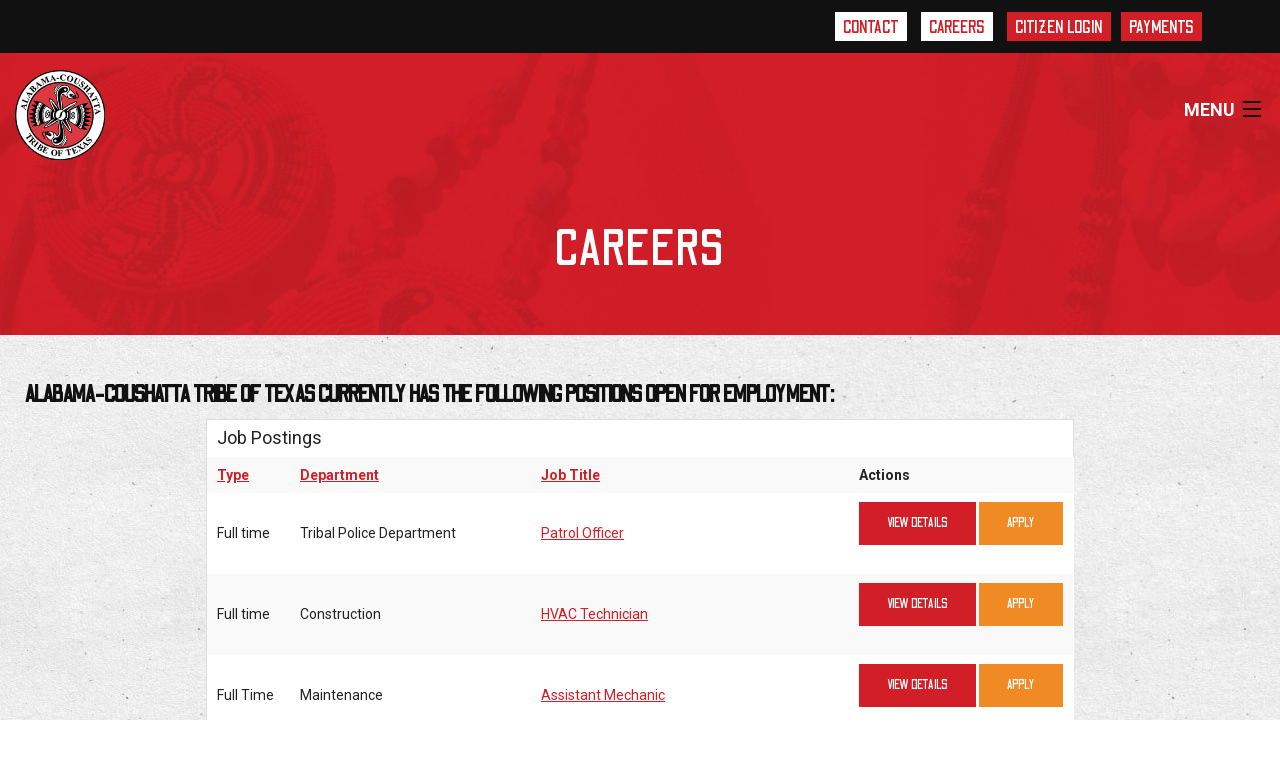

--- FILE ---
content_type: text/html;charset=UTF-8
request_url: https://www.alabama-coushatta.com/employment/
body_size: 3887
content:
<!DOCTYPE html>
<html lang="en">
	<head>
		<title>Home</title>
		<meta name="viewport" content="width=device-width, initial-scale=1">
		<link rel="stylesheet" type="text/css" href="/assets/css/styles.min.css?1">
		<link href="https://fonts.googleapis.com/css2?family=Odibee+Sans&family=Roboto:ital,wght@0,300;0,400;0,700;1,400&display=swap" rel="stylesheet">
		<link rel="stylesheet" href="//maxcdn.bootstrapcdn.com/font-awesome/4.7.0/css/font-awesome.min.css">
		<script src="//cdnjs.cloudflare.com/ajax/libs/modernizr/2.8.3/modernizr.min.js" type="text/javascript"></script>
		<script src="//ajax.googleapis.com/ajax/libs/jquery/1.11.2/jquery.min.js"></script>
		<link rel="apple-touch-icon" sizes="180x180" href="/apple-touch-icon.png">
		<link rel="icon" type="image/png" sizes="32x32" href="/favicon-32x32.png">
		<link rel="icon" type="image/png" sizes="16x16" href="/favicon-16x16.png">
		<link rel="manifest" href="/site.webmanifest">
		<link rel="mask-icon" href="/safari-pinned-tab.svg" color="#d11e27">
		<meta name="msapplication-TileColor" content="#d11e27">
		<meta name="theme-color" content="#d11e27">
	</head>
	<body>
				<div class="quickbar">
			<div class="row nearly-full-width">
				<div class="small-12 columns text-right small-only-text-center">
					<a href="/contact" class="button inverted-butt">Contact</a> <a href="/employment" class="button inverted-butt">Careers</a> <a href="/login" class="button">Citizen Login</a><a href="https://securepayment.link/alabamacoushatta/" class="button" target=_blank>Payments</a>
				</div>
			</div>
		</div>
		<div class="nav-wrapper">
			<nav class="top-bar" data-topbar data-options="mobile_show_parent_link: false">
				<ul class="title-area">
					<li class="name">
						<a href="/"><img class="logo" src="/images/actribe-logo.png" alt="Alabama-Coushatta Tribe of Texas" title="Alabama-Coushatta Tribe of Texas"></a>
					</li>
					<li class="toggle-topbar menu-icon"><a href="#"><span>Menu</span></a></li>
				</ul>

				<section class="top-bar-section">
					<ul class="right">
						<li><a href="/">Home</a></li><li class="has-dropdown"><a href="#">About Us</a><ul class="dropdown"><li><a href="/about-us/our-history/">Our History</a></li><li><a href="/about-us/chief-history/">Chief History</a></li><li><a target="_blank" href="https://www.alabama-coushatta-tribalarchives.org/">Tribal Archives</a></li></ul></li><li><a href="/government/">Government</a></li><li class="has-dropdown"><a href="#">Tribal Enterprises</a><ul class="dropdown"><li><a href="/tribal-enterprises/naskila-casino/">Naskila Casino</a></li><li><a href="/tribal-enterprises/act-holdings-llc/">ACT Holdings LLC</a></li></ul></li><li class="has-dropdown"><a href="#">Tourism & Hospitality</a><ul class="dropdown"><li><a href="/tourism-hospitality/lake-tombigbee-campground/">Lake Tombigbee Campground</a></li></ul></li><li><a href="/events/">Events</a></li><li><a  href="/blog">News</a></li>
					</ul>
				</section>
			</nav>
		</div>

		<div class="pageHeader">
		  <div class="row">
	      <div class="small-12 columns text-center">
					<div class="headings-wrapper">
											<h1>Careers</h1>
											<h4></h4>
					</div>
	      </div>
		  </div>
		</div>
		
		<!--Start contentMain-->
		<div class="contentMain">


<div class="row">
    <div class="columns">
        <h5 class="style1"><strong>Alabama-Coushatta Tribe of Texas currently has the following positions open for employment:</strong></h5>
    </div>

    <div class="columns show-for-small">
        <table align="center" class="table table-striped table-bordered">
            <tr>
                <td align="center" colspan="5">
                    <font size="+1">Job Postings</font>
                </td>
            </tr>

            
                                    <tr>
                        <td align="center"><b><a href="/employment/?sort=type" style="text-decoration: underline">Type</a></b></td>
                        <td align="center">Full time</td>
                    </tr>
                    <tr>
                        <td align="center"><b><a href="/employment/?sort=department" style="text-decoration: underline">Department</a></b></td>
                        <td align="center">Tribal Police Department</td>
                    </tr>
                    <tr>
                        <td align="center"><b><a href="/employment/?sort=position" style="text-decoration: underline">Job Title</a></b></td>
                        <td align="center"><a style="text-decoration: underline" href="/employment/410/">Patrol Officer</a></td>
                    </tr>
                    <!-- <tr>
                        <td align="center"><b><a href="/employment/?sort=created_at" style="text-decoration: underline">Date Posted</a></b></td>
                        <td align="center">Mar 26, 2025</td>
                    </tr> -->
                    <tr style="border-bottom:1px solid #ccc;">
                        <td align="center"><a class="button small primary" style="text-decoration:none;" href="/employment/410/">View Details</a></td> <td><a class="button small warning" style="text-decoration:none;" href="/employment/410/apply/">Apply</a></td>
                    </tr>
                                    <tr>
                        <td align="center"><b><a href="/employment/?sort=type" style="text-decoration: underline">Type</a></b></td>
                        <td align="center">Full time</td>
                    </tr>
                    <tr>
                        <td align="center"><b><a href="/employment/?sort=department" style="text-decoration: underline">Department</a></b></td>
                        <td align="center">Construction</td>
                    </tr>
                    <tr>
                        <td align="center"><b><a href="/employment/?sort=position" style="text-decoration: underline">Job Title</a></b></td>
                        <td align="center"><a style="text-decoration: underline" href="/employment/457/">HVAC Technician</a></td>
                    </tr>
                    <!-- <tr>
                        <td align="center"><b><a href="/employment/?sort=created_at" style="text-decoration: underline">Date Posted</a></b></td>
                        <td align="center">Oct 23, 2025</td>
                    </tr> -->
                    <tr style="border-bottom:1px solid #ccc;">
                        <td align="center"><a class="button small primary" style="text-decoration:none;" href="/employment/457/">View Details</a></td> <td><a class="button small warning" style="text-decoration:none;" href="/employment/457/apply/">Apply</a></td>
                    </tr>
                                    <tr>
                        <td align="center"><b><a href="/employment/?sort=type" style="text-decoration: underline">Type</a></b></td>
                        <td align="center">Full Time</td>
                    </tr>
                    <tr>
                        <td align="center"><b><a href="/employment/?sort=department" style="text-decoration: underline">Department</a></b></td>
                        <td align="center">Maintenance</td>
                    </tr>
                    <tr>
                        <td align="center"><b><a href="/employment/?sort=position" style="text-decoration: underline">Job Title</a></b></td>
                        <td align="center"><a style="text-decoration: underline" href="/employment/464/">Assistant Mechanic</a></td>
                    </tr>
                    <!-- <tr>
                        <td align="center"><b><a href="/employment/?sort=created_at" style="text-decoration: underline">Date Posted</a></b></td>
                        <td align="center">Nov 18, 2025</td>
                    </tr> -->
                    <tr style="border-bottom:1px solid #ccc;">
                        <td align="center"><a class="button small primary" style="text-decoration:none;" href="/employment/464/">View Details</a></td> <td><a class="button small warning" style="text-decoration:none;" href="/employment/464/apply/">Apply</a></td>
                    </tr>
                                    <tr>
                        <td align="center"><b><a href="/employment/?sort=type" style="text-decoration: underline">Type</a></b></td>
                        <td align="center">Full time</td>
                    </tr>
                    <tr>
                        <td align="center"><b><a href="/employment/?sort=department" style="text-decoration: underline">Department</a></b></td>
                        <td align="center">Head Start Program</td>
                    </tr>
                    <tr>
                        <td align="center"><b><a href="/employment/?sort=position" style="text-decoration: underline">Job Title</a></b></td>
                        <td align="center"><a style="text-decoration: underline" href="/employment/469/">Teacher Assistant</a></td>
                    </tr>
                    <!-- <tr>
                        <td align="center"><b><a href="/employment/?sort=created_at" style="text-decoration: underline">Date Posted</a></b></td>
                        <td align="center">Nov 25, 2025</td>
                    </tr> -->
                    <tr style="border-bottom:1px solid #ccc;">
                        <td align="center"><a class="button small primary" style="text-decoration:none;" href="/employment/469/">View Details</a></td> <td><a class="button small warning" style="text-decoration:none;" href="/employment/469/apply/">Apply</a></td>
                    </tr>
                                    <tr>
                        <td align="center"><b><a href="/employment/?sort=type" style="text-decoration: underline">Type</a></b></td>
                        <td align="center">Full time</td>
                    </tr>
                    <tr>
                        <td align="center"><b><a href="/employment/?sort=department" style="text-decoration: underline">Department</a></b></td>
                        <td align="center">Education</td>
                    </tr>
                    <tr>
                        <td align="center"><b><a href="/employment/?sort=position" style="text-decoration: underline">Job Title</a></b></td>
                        <td align="center"><a style="text-decoration: underline" href="/employment/470/">Language Program Coordinator</a></td>
                    </tr>
                    <!-- <tr>
                        <td align="center"><b><a href="/employment/?sort=created_at" style="text-decoration: underline">Date Posted</a></b></td>
                        <td align="center">Nov 25, 2025</td>
                    </tr> -->
                    <tr style="border-bottom:1px solid #ccc;">
                        <td align="center"><a class="button small primary" style="text-decoration:none;" href="/employment/470/">View Details</a></td> <td><a class="button small warning" style="text-decoration:none;" href="/employment/470/apply/">Apply</a></td>
                    </tr>
                                    <tr>
                        <td align="center"><b><a href="/employment/?sort=type" style="text-decoration: underline">Type</a></b></td>
                        <td align="center">Part Time</td>
                    </tr>
                    <tr>
                        <td align="center"><b><a href="/employment/?sort=department" style="text-decoration: underline">Department</a></b></td>
                        <td align="center">Tribal Elders Program</td>
                    </tr>
                    <tr>
                        <td align="center"><b><a href="/employment/?sort=position" style="text-decoration: underline">Job Title</a></b></td>
                        <td align="center"><a style="text-decoration: underline" href="/employment/471/">Kitchen Aide</a></td>
                    </tr>
                    <!-- <tr>
                        <td align="center"><b><a href="/employment/?sort=created_at" style="text-decoration: underline">Date Posted</a></b></td>
                        <td align="center">Dec 4, 2025</td>
                    </tr> -->
                    <tr style="border-bottom:1px solid #ccc;">
                        <td align="center"><a class="button small primary" style="text-decoration:none;" href="/employment/471/">View Details</a></td> <td><a class="button small warning" style="text-decoration:none;" href="/employment/471/apply/">Apply</a></td>
                    </tr>
                                    <tr>
                        <td align="center"><b><a href="/employment/?sort=type" style="text-decoration: underline">Type</a></b></td>
                        <td align="center">Full time</td>
                    </tr>
                    <tr>
                        <td align="center"><b><a href="/employment/?sort=department" style="text-decoration: underline">Department</a></b></td>
                        <td align="center">Social Services</td>
                    </tr>
                    <tr>
                        <td align="center"><b><a href="/employment/?sort=position" style="text-decoration: underline">Job Title</a></b></td>
                        <td align="center"><a style="text-decoration: underline" href="/employment/472/">General Assistance Family Support Coordinator</a></td>
                    </tr>
                    <!-- <tr>
                        <td align="center"><b><a href="/employment/?sort=created_at" style="text-decoration: underline">Date Posted</a></b></td>
                        <td align="center">Dec 4, 2025</td>
                    </tr> -->
                    <tr style="border-bottom:1px solid #ccc;">
                        <td align="center"><a class="button small primary" style="text-decoration:none;" href="/employment/472/">View Details</a></td> <td><a class="button small warning" style="text-decoration:none;" href="/employment/472/apply/">Apply</a></td>
                    </tr>
                                    <tr>
                        <td align="center"><b><a href="/employment/?sort=type" style="text-decoration: underline">Type</a></b></td>
                        <td align="center">Full time</td>
                    </tr>
                    <tr>
                        <td align="center"><b><a href="/employment/?sort=department" style="text-decoration: underline">Department</a></b></td>
                        <td align="center">ACT Holdings, LLC</td>
                    </tr>
                    <tr>
                        <td align="center"><b><a href="/employment/?sort=position" style="text-decoration: underline">Job Title</a></b></td>
                        <td align="center"><a style="text-decoration: underline" href="/employment/475/">Business Development Project Manager</a></td>
                    </tr>
                    <!-- <tr>
                        <td align="center"><b><a href="/employment/?sort=created_at" style="text-decoration: underline">Date Posted</a></b></td>
                        <td align="center">Dec 10, 2025</td>
                    </tr> -->
                    <tr style="border-bottom:1px solid #ccc;">
                        <td align="center"><a class="button small primary" style="text-decoration:none;" href="/employment/475/">View Details</a></td> <td><a class="button small warning" style="text-decoration:none;" href="/employment/475/apply/">Apply</a></td>
                    </tr>
                                    <tr>
                        <td align="center"><b><a href="/employment/?sort=type" style="text-decoration: underline">Type</a></b></td>
                        <td align="center">Full time</td>
                    </tr>
                    <tr>
                        <td align="center"><b><a href="/employment/?sort=department" style="text-decoration: underline">Department</a></b></td>
                        <td align="center">Public Works</td>
                    </tr>
                    <tr>
                        <td align="center"><b><a href="/employment/?sort=position" style="text-decoration: underline">Job Title</a></b></td>
                        <td align="center"><a style="text-decoration: underline" href="/employment/479/">Field Lead Operators </a></td>
                    </tr>
                    <!-- <tr>
                        <td align="center"><b><a href="/employment/?sort=created_at" style="text-decoration: underline">Date Posted</a></b></td>
                        <td align="center">Dec 13, 2025</td>
                    </tr> -->
                    <tr style="border-bottom:1px solid #ccc;">
                        <td align="center"><a class="button small primary" style="text-decoration:none;" href="/employment/479/">View Details</a></td> <td><a class="button small warning" style="text-decoration:none;" href="/employment/479/apply/">Apply</a></td>
                    </tr>
                                    <tr>
                        <td align="center"><b><a href="/employment/?sort=type" style="text-decoration: underline">Type</a></b></td>
                        <td align="center">Full Time</td>
                    </tr>
                    <tr>
                        <td align="center"><b><a href="/employment/?sort=department" style="text-decoration: underline">Department</a></b></td>
                        <td align="center">Head Start</td>
                    </tr>
                    <tr>
                        <td align="center"><b><a href="/employment/?sort=position" style="text-decoration: underline">Job Title</a></b></td>
                        <td align="center"><a style="text-decoration: underline" href="/employment/492/">Assistant Cook</a></td>
                    </tr>
                    <!-- <tr>
                        <td align="center"><b><a href="/employment/?sort=created_at" style="text-decoration: underline">Date Posted</a></b></td>
                        <td align="center">Jan 8, 2026</td>
                    </tr> -->
                    <tr style="border-bottom:1px solid #ccc;">
                        <td align="center"><a class="button small primary" style="text-decoration:none;" href="/employment/492/">View Details</a></td> <td><a class="button small warning" style="text-decoration:none;" href="/employment/492/apply/">Apply</a></td>
                    </tr>
                                    <tr>
                        <td align="center"><b><a href="/employment/?sort=type" style="text-decoration: underline">Type</a></b></td>
                        <td align="center">Full Time</td>
                    </tr>
                    <tr>
                        <td align="center"><b><a href="/employment/?sort=department" style="text-decoration: underline">Department</a></b></td>
                        <td align="center">Public Works</td>
                    </tr>
                    <tr>
                        <td align="center"><b><a href="/employment/?sort=position" style="text-decoration: underline">Job Title</a></b></td>
                        <td align="center"><a style="text-decoration: underline" href="/employment/493/">Waterworks Operator</a></td>
                    </tr>
                    <!-- <tr>
                        <td align="center"><b><a href="/employment/?sort=created_at" style="text-decoration: underline">Date Posted</a></b></td>
                        <td align="center">Jan 8, 2026</td>
                    </tr> -->
                    <tr style="border-bottom:1px solid #ccc;">
                        <td align="center"><a class="button small primary" style="text-decoration:none;" href="/employment/493/">View Details</a></td> <td><a class="button small warning" style="text-decoration:none;" href="/employment/493/apply/">Apply</a></td>
                    </tr>
                                    <tr>
                        <td align="center"><b><a href="/employment/?sort=type" style="text-decoration: underline">Type</a></b></td>
                        <td align="center">Full Time</td>
                    </tr>
                    <tr>
                        <td align="center"><b><a href="/employment/?sort=department" style="text-decoration: underline">Department</a></b></td>
                        <td align="center">Tribal Gaming Regulatory Authority</td>
                    </tr>
                    <tr>
                        <td align="center"><b><a href="/employment/?sort=position" style="text-decoration: underline">Job Title</a></b></td>
                        <td align="center"><a style="text-decoration: underline" href="/employment/494/">Director of Licensing</a></td>
                    </tr>
                    <!-- <tr>
                        <td align="center"><b><a href="/employment/?sort=created_at" style="text-decoration: underline">Date Posted</a></b></td>
                        <td align="center">Jan 8, 2026</td>
                    </tr> -->
                    <tr style="border-bottom:1px solid #ccc;">
                        <td align="center"><a class="button small primary" style="text-decoration:none;" href="/employment/494/">View Details</a></td> <td><a class="button small warning" style="text-decoration:none;" href="/employment/494/apply/">Apply</a></td>
                    </tr>
                                    <tr>
                        <td align="center"><b><a href="/employment/?sort=type" style="text-decoration: underline">Type</a></b></td>
                        <td align="center">Full time</td>
                    </tr>
                    <tr>
                        <td align="center"><b><a href="/employment/?sort=department" style="text-decoration: underline">Department</a></b></td>
                        <td align="center">Roads/Transportation</td>
                    </tr>
                    <tr>
                        <td align="center"><b><a href="/employment/?sort=position" style="text-decoration: underline">Job Title</a></b></td>
                        <td align="center"><a style="text-decoration: underline" href="/employment/495/">Bus Driver</a></td>
                    </tr>
                    <!-- <tr>
                        <td align="center"><b><a href="/employment/?sort=created_at" style="text-decoration: underline">Date Posted</a></b></td>
                        <td align="center">Jan 20, 2026</td>
                    </tr> -->
                    <tr style="border-bottom:1px solid #ccc;">
                        <td align="center"><a class="button small primary" style="text-decoration:none;" href="/employment/495/">View Details</a></td> <td><a class="button small warning" style="text-decoration:none;" href="/employment/495/apply/">Apply</a></td>
                    </tr>
                                    <tr>
                        <td align="center"><b><a href="/employment/?sort=type" style="text-decoration: underline">Type</a></b></td>
                        <td align="center">Full time</td>
                    </tr>
                    <tr>
                        <td align="center"><b><a href="/employment/?sort=department" style="text-decoration: underline">Department</a></b></td>
                        <td align="center">Solid Waste</td>
                    </tr>
                    <tr>
                        <td align="center"><b><a href="/employment/?sort=position" style="text-decoration: underline">Job Title</a></b></td>
                        <td align="center"><a style="text-decoration: underline" href="/employment/496/">Solid Waste Operator </a></td>
                    </tr>
                    <!-- <tr>
                        <td align="center"><b><a href="/employment/?sort=created_at" style="text-decoration: underline">Date Posted</a></b></td>
                        <td align="center">Jan 22, 2026</td>
                    </tr> -->
                    <tr style="border-bottom:1px solid #ccc;">
                        <td align="center"><a class="button small primary" style="text-decoration:none;" href="/employment/496/">View Details</a></td> <td><a class="button small warning" style="text-decoration:none;" href="/employment/496/apply/">Apply</a></td>
                    </tr>
                
                    </table>
            </div>

    <div class="columns hide-for-small">
        <table align="center" class="table table-striped table-bordered">
                <tr>
                    <td align="center" colspan="5">
                        <font size="+1">Job Postings</font>
                    </td>
                </tr>

                                            <tr>
                                <td align="center"><b><a href="/employment/?sort=type" style="text-decoration: underline">Type</a></b></td>
                                <td align="center"><b><a href="/employment/?sort=department" style="text-decoration: underline">Department</a></b></td>
                                <td align="center"><b><a href="/employment/?sort=position" style="text-decoration: underline">Job Title</a></b></td>
                                <!-- <td align="center"><b><a href="/employment/?sort=created_at" style="text-decoration: underline">Date Posted</a></b></td> -->
                                <td align="center"><b>Actions</b></td>
                            </tr>
                                                        <tr>
                                    <td align="center">Full time</td>
                                    <td align="center">Tribal Police Department</td>
                                    <td align="center"><a style="text-decoration: underline" href="/employment/410/">Patrol Officer</a></td>
                                    <!-- <td align="center">Mar 26, 2025</td> -->
                                    <td align="center"><a class="button small primary" style="text-decoration:none;" href="/employment/410/">View Details</a> <a class="button small warning" style="text-decoration:none;" href="/employment/410/apply/">Apply</a></td>
                                </tr>
                                                        <tr>
                                    <td align="center">Full time</td>
                                    <td align="center">Construction</td>
                                    <td align="center"><a style="text-decoration: underline" href="/employment/457/">HVAC Technician</a></td>
                                    <!-- <td align="center">Oct 23, 2025</td> -->
                                    <td align="center"><a class="button small primary" style="text-decoration:none;" href="/employment/457/">View Details</a> <a class="button small warning" style="text-decoration:none;" href="/employment/457/apply/">Apply</a></td>
                                </tr>
                                                        <tr>
                                    <td align="center">Full Time</td>
                                    <td align="center">Maintenance</td>
                                    <td align="center"><a style="text-decoration: underline" href="/employment/464/">Assistant Mechanic</a></td>
                                    <!-- <td align="center">Nov 18, 2025</td> -->
                                    <td align="center"><a class="button small primary" style="text-decoration:none;" href="/employment/464/">View Details</a> <a class="button small warning" style="text-decoration:none;" href="/employment/464/apply/">Apply</a></td>
                                </tr>
                                                        <tr>
                                    <td align="center">Full time</td>
                                    <td align="center">Head Start Program</td>
                                    <td align="center"><a style="text-decoration: underline" href="/employment/469/">Teacher Assistant</a></td>
                                    <!-- <td align="center">Nov 25, 2025</td> -->
                                    <td align="center"><a class="button small primary" style="text-decoration:none;" href="/employment/469/">View Details</a> <a class="button small warning" style="text-decoration:none;" href="/employment/469/apply/">Apply</a></td>
                                </tr>
                                                        <tr>
                                    <td align="center">Full time</td>
                                    <td align="center">Education</td>
                                    <td align="center"><a style="text-decoration: underline" href="/employment/470/">Language Program Coordinator</a></td>
                                    <!-- <td align="center">Nov 25, 2025</td> -->
                                    <td align="center"><a class="button small primary" style="text-decoration:none;" href="/employment/470/">View Details</a> <a class="button small warning" style="text-decoration:none;" href="/employment/470/apply/">Apply</a></td>
                                </tr>
                                                        <tr>
                                    <td align="center">Part Time</td>
                                    <td align="center">Tribal Elders Program</td>
                                    <td align="center"><a style="text-decoration: underline" href="/employment/471/">Kitchen Aide</a></td>
                                    <!-- <td align="center">Dec 4, 2025</td> -->
                                    <td align="center"><a class="button small primary" style="text-decoration:none;" href="/employment/471/">View Details</a> <a class="button small warning" style="text-decoration:none;" href="/employment/471/apply/">Apply</a></td>
                                </tr>
                                                        <tr>
                                    <td align="center">Full time</td>
                                    <td align="center">Social Services</td>
                                    <td align="center"><a style="text-decoration: underline" href="/employment/472/">General Assistance Family Support Coordinator</a></td>
                                    <!-- <td align="center">Dec 4, 2025</td> -->
                                    <td align="center"><a class="button small primary" style="text-decoration:none;" href="/employment/472/">View Details</a> <a class="button small warning" style="text-decoration:none;" href="/employment/472/apply/">Apply</a></td>
                                </tr>
                                                        <tr>
                                    <td align="center">Full time</td>
                                    <td align="center">ACT Holdings, LLC</td>
                                    <td align="center"><a style="text-decoration: underline" href="/employment/475/">Business Development Project Manager</a></td>
                                    <!-- <td align="center">Dec 10, 2025</td> -->
                                    <td align="center"><a class="button small primary" style="text-decoration:none;" href="/employment/475/">View Details</a> <a class="button small warning" style="text-decoration:none;" href="/employment/475/apply/">Apply</a></td>
                                </tr>
                                                        <tr>
                                    <td align="center">Full time</td>
                                    <td align="center">Public Works</td>
                                    <td align="center"><a style="text-decoration: underline" href="/employment/479/">Field Lead Operators </a></td>
                                    <!-- <td align="center">Dec 13, 2025</td> -->
                                    <td align="center"><a class="button small primary" style="text-decoration:none;" href="/employment/479/">View Details</a> <a class="button small warning" style="text-decoration:none;" href="/employment/479/apply/">Apply</a></td>
                                </tr>
                                                        <tr>
                                    <td align="center">Full Time</td>
                                    <td align="center">Head Start</td>
                                    <td align="center"><a style="text-decoration: underline" href="/employment/492/">Assistant Cook</a></td>
                                    <!-- <td align="center">Jan 8, 2026</td> -->
                                    <td align="center"><a class="button small primary" style="text-decoration:none;" href="/employment/492/">View Details</a> <a class="button small warning" style="text-decoration:none;" href="/employment/492/apply/">Apply</a></td>
                                </tr>
                                                        <tr>
                                    <td align="center">Full Time</td>
                                    <td align="center">Public Works</td>
                                    <td align="center"><a style="text-decoration: underline" href="/employment/493/">Waterworks Operator</a></td>
                                    <!-- <td align="center">Jan 8, 2026</td> -->
                                    <td align="center"><a class="button small primary" style="text-decoration:none;" href="/employment/493/">View Details</a> <a class="button small warning" style="text-decoration:none;" href="/employment/493/apply/">Apply</a></td>
                                </tr>
                                                        <tr>
                                    <td align="center">Full Time</td>
                                    <td align="center">Tribal Gaming Regulatory Authority</td>
                                    <td align="center"><a style="text-decoration: underline" href="/employment/494/">Director of Licensing</a></td>
                                    <!-- <td align="center">Jan 8, 2026</td> -->
                                    <td align="center"><a class="button small primary" style="text-decoration:none;" href="/employment/494/">View Details</a> <a class="button small warning" style="text-decoration:none;" href="/employment/494/apply/">Apply</a></td>
                                </tr>
                                                        <tr>
                                    <td align="center">Full time</td>
                                    <td align="center">Roads/Transportation</td>
                                    <td align="center"><a style="text-decoration: underline" href="/employment/495/">Bus Driver</a></td>
                                    <!-- <td align="center">Jan 20, 2026</td> -->
                                    <td align="center"><a class="button small primary" style="text-decoration:none;" href="/employment/495/">View Details</a> <a class="button small warning" style="text-decoration:none;" href="/employment/495/apply/">Apply</a></td>
                                </tr>
                                                        <tr>
                                    <td align="center">Full time</td>
                                    <td align="center">Solid Waste</td>
                                    <td align="center"><a style="text-decoration: underline" href="/employment/496/">Solid Waste Operator </a></td>
                                    <!-- <td align="center">Jan 22, 2026</td> -->
                                    <td align="center"><a class="button small primary" style="text-decoration:none;" href="/employment/496/">View Details</a> <a class="button small warning" style="text-decoration:none;" href="/employment/496/apply/">Apply</a></td>
                                </tr>
                        
                                </table>
                </div>
    <div class="columns text-left">
        <h3>Notice</h3>
        <p>
            <b>Preference in filling vacancies is given to qualified Indian candidates in accordance with the Indian Preference Act. In other than the above, the Alabama-Coushatta Tribe is an Equal Opportunity Employer.</b>
        </p>
    </div>
</div>

		</div>
		<!--End contentMain-->

		<div class="footer">
			<div class="row valign-middle text-center">
				<div class="medium-4 medium-push-4 columns">
					<a href="/"><img class="footer-logo" src="/images/actribe-logo.png" alt="Alabama-Coushatta Tribe of Texas" title="Alabama-Coushatta Tribe of Texas"></a>
					<p>&copy;2026 Alabama-Coushatta Tribe of Texas. All Rights Reserved<br>
						Website by <a href="https://groupm7.com" target="_blank" rel="nofollow">GroupM7 Design&trade;</a></p>
				</div>
				<div class="medium-4 medium-pull-4 columns">
					<h4 class="h-home">Tribe<br><span>Contact</span></h4>
					<a href="tel:1-936-563-1100" class="button transparent-primary">936-563-1100</a> <a href="/contact" class="button transparent-primary">Contact Form</a>
				</div>
				<div class="medium-4 columns">
					<h4 class="h-home">Social<br><span>Media</span></h4>
						<a href="https://www.facebook.com/pages/category/Government-Organization/Alabama-Coushatta-Tribe-of-Texas-96256437610/" class="button transparent-primary" target="_blank">Facebook</a> <a href="https://twitter.com/actribeoftexas" class="button transparent-primary" target="_blank">Twitter</a>
				</div>
			</div>
		</div>

		<script src="//cdnjs.cloudflare.com/ajax/libs/foundation/5.5.1/js/foundation.min.js"></script>
		<script src="/assets/js/wow.min.js"></script>
		<script>
		$(function() {
			$(document).foundation();
			new WOW().init();
		});
		</script>
		<!-- Global site tag (gtag.js) - Google Analytics -->
		<script async src="https://www.googletagmanager.com/gtag/js?id=UA-176827213-2"></script>
		<script>
		  window.dataLayer = window.dataLayer || [];
		  function gtag(){dataLayer.push(arguments);}
		  gtag('js', new Date());

		  gtag('config', 'UA-176827213-2');
		</script>
	</body>
</html>
